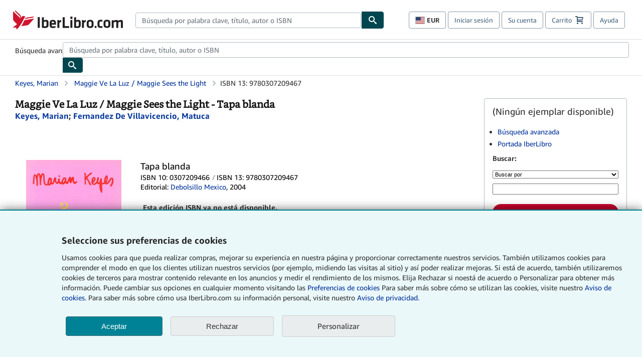

--- FILE ---
content_type: application/javascript
request_url: https://assets.prod.abebookscdn.com/cdn/es/scripts/components/productwidget_series-df86428e48.js
body_size: 2588
content:
!function(){"use strict";var e,t={7925:function(e,t,n){n.r(t);var r=n(85072),i=n.n(r),o=n(97825),a=n.n(o),s=n(77659),c=n.n(s),u=n(55056),l=n.n(u),f=n(10540),d=n.n(f),p=n(41113),h=n.n(p),g=n(67502),w={};w.styleTagTransform=h(),w.setAttributes=l(),w.insert=c().bind(null,"head"),w.domAPI=a(),w.insertStyleElement=d(),i()(g.A,w),t.default=g.A&&g.A.locals?g.A.locals:void 0},41594:function(e){e.exports=React},67502:function(e,t,n){var r=n(31601),i=n.n(r),o=n(76314),a=n.n(o)()(i());a.push([e.id,".series-widget-heading-container{display:flex;flex-direction:row;flex-wrap:wrap;margin-bottom:8px}.series-widget-heading-container .series-widget-title{white-space:nowrap;font-size:1.125rem;font-weight:600;margin:0 0 0 4px}.series-widget-heading-container .series-widget-length-label{white-space:nowrap;font-size:1rem;font-weight:400;color:#575f67;margin:0 8px}.series-widget-heading-container .series-widget-url{white-space:nowrap;font-size:1rem;color:#008296;text-decoration:underline;margin:0 8px}.series-widget-heading-container .series-widget-url:hover{color:#004f6c}.series-widget-mount{margin-bottom:24px}",""]),t.A=a},75206:function(e){e.exports=ReactDOM},75439:function(e,t,n){var r,i=this&&this.__extends||(r=function(e,t){return r=Object.setPrototypeOf||{__proto__:[]}instanceof Array&&function(e,t){e.__proto__=t}||function(e,t){for(var n in t)Object.prototype.hasOwnProperty.call(t,n)&&(e[n]=t[n])},r(e,t)},function(e,t){if("function"!=typeof t&&null!==t)throw new TypeError("Class extends value "+String(t)+" is not a constructor or null");function n(){this.constructor=e}r(e,t),e.prototype=null===t?Object.create(t):(n.prototype=t.prototype,new n)}),o=this&&this.__awaiter||function(e,t,n,r){return new(n||(n=Promise))(function(i,o){function a(e){try{c(r.next(e))}catch(e){o(e)}}function s(e){try{c(r.throw(e))}catch(e){o(e)}}function c(e){var t;e.done?i(e.value):(t=e.value,t instanceof n?t:new n(function(e){e(t)})).then(a,s)}c((r=r.apply(e,t||[])).next())})},a=this&&this.__generator||function(e,t){var n,r,i,o,a={label:0,sent:function(){if(1&i[0])throw i[1];return i[1]},trys:[],ops:[]};return o={next:s(0),throw:s(1),return:s(2)},"function"==typeof Symbol&&(o[Symbol.iterator]=function(){return this}),o;function s(s){return function(c){return function(s){if(n)throw new TypeError("Generator is already executing.");for(;o&&(o=0,s[0]&&(a=0)),a;)try{if(n=1,r&&(i=2&s[0]?r.return:s[0]?r.throw||((i=r.return)&&i.call(r),0):r.next)&&!(i=i.call(r,s[1])).done)return i;switch(r=0,i&&(s=[2&s[0],i.value]),s[0]){case 0:case 1:i=s;break;case 4:return a.label++,{value:s[1],done:!1};case 5:a.label++,r=s[1],s=[0];continue;case 7:s=a.ops.pop(),a.trys.pop();continue;default:if(!((i=(i=a.trys).length>0&&i[i.length-1])||6!==s[0]&&2!==s[0])){a=0;continue}if(3===s[0]&&(!i||s[1]>i[0]&&s[1]<i[3])){a.label=s[1];break}if(6===s[0]&&a.label<i[1]){a.label=i[1],i=s;break}if(i&&a.label<i[2]){a.label=i[2],a.ops.push(s);break}i[2]&&a.ops.pop(),a.trys.pop();continue}s=t.call(e,a)}catch(e){s=[6,e],r=0}finally{n=i=0}if(5&s[0])throw s[1];return{value:s[0]?s[1]:void 0,done:!0}}([s,c])}}},s=this&&this.__importDefault||function(e){return e&&e.__esModule?e:{default:e}};Object.defineProperty(t,"__esModule",{value:!0});var c=s(n(41594)),u=n(90537),l=n(49645),f=n(47765),d=n(57487);n(7925);var p=function(e){function t(){return null!==e&&e.apply(this,arguments)||this}return i(t,e),t.prototype.getMountSelector=function(){return".series-widget-mount"},t.prototype.getWidgetData=function(e){return o(this,void 0,void 0,function(){var t,n,r,i;return a(this,function(o){switch(o.label){case 0:t="https://".concat(document.domain,"/servlet/SeriesWidgetApi?id=").concat(e.dataset.id),(n=e.dataset.refTag)&&(t="".concat(t,"&reftag=").concat(n)),o.label=1;case 1:return o.trys.push([1,3,,4]),[4,fetch(t)];case 2:if(!(r=o.sent()).ok)throw new Error("SeriesWidgetAPI responded with status ".concat(r.status));return[2,(0,f.legacyFetchResponseToJson)(r)];case 3:throw i=o.sent(),new Error("SeriesWidgetApi fetch failed ".concat(i));case 4:return[2]}})})},t.prototype.getWidgetProps=function(e,t){return o(this,void 0,void 0,function(){var n,r,i,o,s,u,f;return a(this,function(a){return n=e.dataset.title,r=e.dataset.lengthLabel,i=e.dataset.headingUrlLabel,o=e.dataset.headingUrl,s=e.dataset.urlCsaPageIdentifier,u=c.default.createElement("div",{className:"series-widget-heading-container"},c.default.createElement("h3",{className:"series-widget-title"},n),c.default.createElement("h4",{className:"series-widget-length-label"},"(",r,")"),c.default.createElement("a",{className:"series-widget-url",href:o,"data-csa-c-type":"action","data-csa-c-action":"navigate","data-csa-c-navigate":s,"data-csa-c-navigate-identifier":"series-widget-heading"},i)),f=this.getCardProps(t.positionCards),[2,{id:"series",widgetTitleJSXOverride:u,cardProps:f,layout:l.ProductWidgetLayout.FILMSTRIP,minCards:2}]})})},t.prototype.getCardProps=function(e){return e.map(function(e,t){var n={card:e,lazyLoad:!0,index:t+1};return{type:d.ProductCardType.SERIES,details:n}})},t}(u.ProductWidgetInitializer);new p}},n={};function r(e){var i=n[e];if(void 0!==i)return i.exports;var o=n[e]={id:e,exports:{}};return t[e].call(o.exports,o,o.exports,r),o.exports}r.m=t,e=[],r.O=function(t,n,i,o){if(!n){var a=1/0;for(l=0;l<e.length;l++){n=e[l][0],i=e[l][1],o=e[l][2];for(var s=!0,c=0;c<n.length;c++)(!1&o||a>=o)&&Object.keys(r.O).every(function(e){return r.O[e](n[c])})?n.splice(c--,1):(s=!1,o<a&&(a=o));if(s){e.splice(l--,1);var u=i();void 0!==u&&(t=u)}}return t}o=o||0;for(var l=e.length;l>0&&e[l-1][2]>o;l--)e[l]=e[l-1];e[l]=[n,i,o]},r.n=function(e){var t=e&&e.__esModule?function(){return e.default}:function(){return e};return r.d(t,{a:t}),t},r.d=function(e,t){for(var n in t)r.o(t,n)&&!r.o(e,n)&&Object.defineProperty(e,n,{enumerable:!0,get:t[n]})},r.g=function(){if("object"==typeof globalThis)return globalThis;try{return this||new Function("return this")()}catch(e){if("object"==typeof window)return window}}(),r.o=function(e,t){return Object.prototype.hasOwnProperty.call(e,t)},r.r=function(e){"undefined"!=typeof Symbol&&Symbol.toStringTag&&Object.defineProperty(e,Symbol.toStringTag,{value:"Module"}),Object.defineProperty(e,"__esModule",{value:!0})},r.j=560,function(){var e={560:0};r.O.j=function(t){return 0===e[t]};var t=function(t,n){var i,o,a=n[0],s=n[1],c=n[2],u=0;if(a.some(function(t){return 0!==e[t]})){for(i in s)r.o(s,i)&&(r.m[i]=s[i]);if(c)var l=c(r)}for(t&&t(n);u<a.length;u++)o=a[u],r.o(e,o)&&e[o]&&e[o][0](),e[o]=0;return r.O(l)},n=self["abe-components-jsonp"]=self["abe-components-jsonp"]||[];n.forEach(t.bind(null,0)),n.push=t.bind(null,n.push.bind(n))}(),r.nc=void 0;var i=r.O(void 0,[506],function(){return r(75439)});i=r.O(i)}();